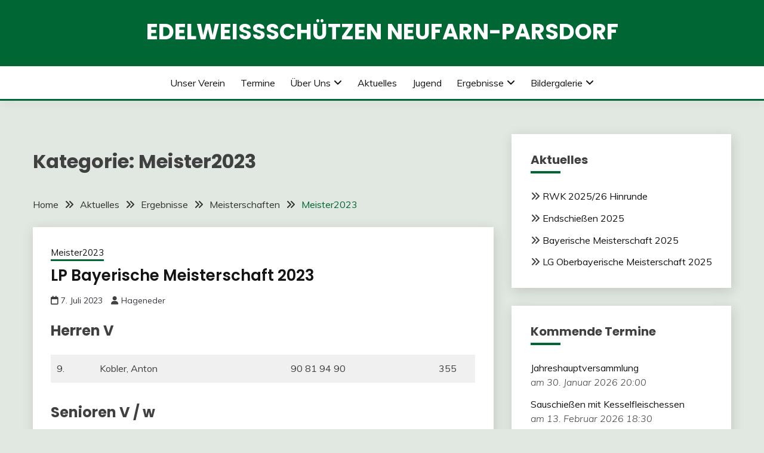

--- FILE ---
content_type: text/html; charset=UTF-8
request_url: https://www.edelweiss-schuetzen.de/category/erg/meister/meister2023/
body_size: 13823
content:
<!doctype html>
<html lang="de">
<head>
	<meta charset="UTF-8">
	<meta name="viewport" content="width=device-width, initial-scale=1">
	<link rel="profile" href="https://gmpg.org/xfn/11">

	<title>Meister2023 &#8211; Edelweißschützen Neufarn-Parsdorf</title>
<meta name='robots' content='max-image-preview:large' />
<link rel='dns-prefetch' href='//fonts.googleapis.com' />
<link rel="alternate" type="application/rss+xml" title="Edelweißschützen Neufarn-Parsdorf &raquo; Feed" href="https://www.edelweiss-schuetzen.de/feed/" />
<link rel="alternate" type="application/rss+xml" title="Edelweißschützen Neufarn-Parsdorf &raquo; Kommentar-Feed" href="https://www.edelweiss-schuetzen.de/comments/feed/" />
<link rel="alternate" type="application/rss+xml" title="Edelweißschützen Neufarn-Parsdorf &raquo; Meister2023 Kategorie-Feed" href="https://www.edelweiss-schuetzen.de/category/erg/meister/meister2023/feed/" />
<style id='wp-img-auto-sizes-contain-inline-css'>
img:is([sizes=auto i],[sizes^="auto," i]){contain-intrinsic-size:3000px 1500px}
/*# sourceURL=wp-img-auto-sizes-contain-inline-css */
</style>
<link rel='stylesheet' id='eo-leaflet.js-css' href='https://www.edelweiss-schuetzen.de/WordPress_01/wp-content/plugins/event-organiser/lib/leaflet/leaflet.min.css?ver=1.4.0' media='all' />
<style id='eo-leaflet.js-inline-css'>
.leaflet-popup-close-button{box-shadow:none!important;}
/*# sourceURL=eo-leaflet.js-inline-css */
</style>
<style id='wp-emoji-styles-inline-css'>

	img.wp-smiley, img.emoji {
		display: inline !important;
		border: none !important;
		box-shadow: none !important;
		height: 1em !important;
		width: 1em !important;
		margin: 0 0.07em !important;
		vertical-align: -0.1em !important;
		background: none !important;
		padding: 0 !important;
	}
/*# sourceURL=wp-emoji-styles-inline-css */
</style>
<style id='wp-block-library-inline-css'>
:root{--wp-block-synced-color:#7a00df;--wp-block-synced-color--rgb:122,0,223;--wp-bound-block-color:var(--wp-block-synced-color);--wp-editor-canvas-background:#ddd;--wp-admin-theme-color:#007cba;--wp-admin-theme-color--rgb:0,124,186;--wp-admin-theme-color-darker-10:#006ba1;--wp-admin-theme-color-darker-10--rgb:0,107,160.5;--wp-admin-theme-color-darker-20:#005a87;--wp-admin-theme-color-darker-20--rgb:0,90,135;--wp-admin-border-width-focus:2px}@media (min-resolution:192dpi){:root{--wp-admin-border-width-focus:1.5px}}.wp-element-button{cursor:pointer}:root .has-very-light-gray-background-color{background-color:#eee}:root .has-very-dark-gray-background-color{background-color:#313131}:root .has-very-light-gray-color{color:#eee}:root .has-very-dark-gray-color{color:#313131}:root .has-vivid-green-cyan-to-vivid-cyan-blue-gradient-background{background:linear-gradient(135deg,#00d084,#0693e3)}:root .has-purple-crush-gradient-background{background:linear-gradient(135deg,#34e2e4,#4721fb 50%,#ab1dfe)}:root .has-hazy-dawn-gradient-background{background:linear-gradient(135deg,#faaca8,#dad0ec)}:root .has-subdued-olive-gradient-background{background:linear-gradient(135deg,#fafae1,#67a671)}:root .has-atomic-cream-gradient-background{background:linear-gradient(135deg,#fdd79a,#004a59)}:root .has-nightshade-gradient-background{background:linear-gradient(135deg,#330968,#31cdcf)}:root .has-midnight-gradient-background{background:linear-gradient(135deg,#020381,#2874fc)}:root{--wp--preset--font-size--normal:16px;--wp--preset--font-size--huge:42px}.has-regular-font-size{font-size:1em}.has-larger-font-size{font-size:2.625em}.has-normal-font-size{font-size:var(--wp--preset--font-size--normal)}.has-huge-font-size{font-size:var(--wp--preset--font-size--huge)}.has-text-align-center{text-align:center}.has-text-align-left{text-align:left}.has-text-align-right{text-align:right}.has-fit-text{white-space:nowrap!important}#end-resizable-editor-section{display:none}.aligncenter{clear:both}.items-justified-left{justify-content:flex-start}.items-justified-center{justify-content:center}.items-justified-right{justify-content:flex-end}.items-justified-space-between{justify-content:space-between}.screen-reader-text{border:0;clip-path:inset(50%);height:1px;margin:-1px;overflow:hidden;padding:0;position:absolute;width:1px;word-wrap:normal!important}.screen-reader-text:focus{background-color:#ddd;clip-path:none;color:#444;display:block;font-size:1em;height:auto;left:5px;line-height:normal;padding:15px 23px 14px;text-decoration:none;top:5px;width:auto;z-index:100000}html :where(.has-border-color){border-style:solid}html :where([style*=border-top-color]){border-top-style:solid}html :where([style*=border-right-color]){border-right-style:solid}html :where([style*=border-bottom-color]){border-bottom-style:solid}html :where([style*=border-left-color]){border-left-style:solid}html :where([style*=border-width]){border-style:solid}html :where([style*=border-top-width]){border-top-style:solid}html :where([style*=border-right-width]){border-right-style:solid}html :where([style*=border-bottom-width]){border-bottom-style:solid}html :where([style*=border-left-width]){border-left-style:solid}html :where(img[class*=wp-image-]){height:auto;max-width:100%}:where(figure){margin:0 0 1em}html :where(.is-position-sticky){--wp-admin--admin-bar--position-offset:var(--wp-admin--admin-bar--height,0px)}@media screen and (max-width:600px){html :where(.is-position-sticky){--wp-admin--admin-bar--position-offset:0px}}

/*# sourceURL=wp-block-library-inline-css */
</style><style id='wp-block-heading-inline-css'>
h1:where(.wp-block-heading).has-background,h2:where(.wp-block-heading).has-background,h3:where(.wp-block-heading).has-background,h4:where(.wp-block-heading).has-background,h5:where(.wp-block-heading).has-background,h6:where(.wp-block-heading).has-background{padding:1.25em 2.375em}h1.has-text-align-left[style*=writing-mode]:where([style*=vertical-lr]),h1.has-text-align-right[style*=writing-mode]:where([style*=vertical-rl]),h2.has-text-align-left[style*=writing-mode]:where([style*=vertical-lr]),h2.has-text-align-right[style*=writing-mode]:where([style*=vertical-rl]),h3.has-text-align-left[style*=writing-mode]:where([style*=vertical-lr]),h3.has-text-align-right[style*=writing-mode]:where([style*=vertical-rl]),h4.has-text-align-left[style*=writing-mode]:where([style*=vertical-lr]),h4.has-text-align-right[style*=writing-mode]:where([style*=vertical-rl]),h5.has-text-align-left[style*=writing-mode]:where([style*=vertical-lr]),h5.has-text-align-right[style*=writing-mode]:where([style*=vertical-rl]),h6.has-text-align-left[style*=writing-mode]:where([style*=vertical-lr]),h6.has-text-align-right[style*=writing-mode]:where([style*=vertical-rl]){rotate:180deg}
/*# sourceURL=https://www.edelweiss-schuetzen.de/WordPress_01/wp-includes/blocks/heading/style.min.css */
</style>
<style id='wp-block-paragraph-inline-css'>
.is-small-text{font-size:.875em}.is-regular-text{font-size:1em}.is-large-text{font-size:2.25em}.is-larger-text{font-size:3em}.has-drop-cap:not(:focus):first-letter{float:left;font-size:8.4em;font-style:normal;font-weight:100;line-height:.68;margin:.05em .1em 0 0;text-transform:uppercase}body.rtl .has-drop-cap:not(:focus):first-letter{float:none;margin-left:.1em}p.has-drop-cap.has-background{overflow:hidden}:root :where(p.has-background){padding:1.25em 2.375em}:where(p.has-text-color:not(.has-link-color)) a{color:inherit}p.has-text-align-left[style*="writing-mode:vertical-lr"],p.has-text-align-right[style*="writing-mode:vertical-rl"]{rotate:180deg}
/*# sourceURL=https://www.edelweiss-schuetzen.de/WordPress_01/wp-includes/blocks/paragraph/style.min.css */
</style>
<style id='wp-block-table-inline-css'>
.wp-block-table{overflow-x:auto}.wp-block-table table{border-collapse:collapse;width:100%}.wp-block-table thead{border-bottom:3px solid}.wp-block-table tfoot{border-top:3px solid}.wp-block-table td,.wp-block-table th{border:1px solid;padding:.5em}.wp-block-table .has-fixed-layout{table-layout:fixed;width:100%}.wp-block-table .has-fixed-layout td,.wp-block-table .has-fixed-layout th{word-break:break-word}.wp-block-table.aligncenter,.wp-block-table.alignleft,.wp-block-table.alignright{display:table;width:auto}.wp-block-table.aligncenter td,.wp-block-table.aligncenter th,.wp-block-table.alignleft td,.wp-block-table.alignleft th,.wp-block-table.alignright td,.wp-block-table.alignright th{word-break:break-word}.wp-block-table .has-subtle-light-gray-background-color{background-color:#f3f4f5}.wp-block-table .has-subtle-pale-green-background-color{background-color:#e9fbe5}.wp-block-table .has-subtle-pale-blue-background-color{background-color:#e7f5fe}.wp-block-table .has-subtle-pale-pink-background-color{background-color:#fcf0ef}.wp-block-table.is-style-stripes{background-color:initial;border-collapse:inherit;border-spacing:0}.wp-block-table.is-style-stripes tbody tr:nth-child(odd){background-color:#f0f0f0}.wp-block-table.is-style-stripes.has-subtle-light-gray-background-color tbody tr:nth-child(odd){background-color:#f3f4f5}.wp-block-table.is-style-stripes.has-subtle-pale-green-background-color tbody tr:nth-child(odd){background-color:#e9fbe5}.wp-block-table.is-style-stripes.has-subtle-pale-blue-background-color tbody tr:nth-child(odd){background-color:#e7f5fe}.wp-block-table.is-style-stripes.has-subtle-pale-pink-background-color tbody tr:nth-child(odd){background-color:#fcf0ef}.wp-block-table.is-style-stripes td,.wp-block-table.is-style-stripes th{border-color:#0000}.wp-block-table.is-style-stripes{border-bottom:1px solid #f0f0f0}.wp-block-table .has-border-color td,.wp-block-table .has-border-color th,.wp-block-table .has-border-color tr,.wp-block-table .has-border-color>*{border-color:inherit}.wp-block-table table[style*=border-top-color] tr:first-child,.wp-block-table table[style*=border-top-color] tr:first-child td,.wp-block-table table[style*=border-top-color] tr:first-child th,.wp-block-table table[style*=border-top-color]>*,.wp-block-table table[style*=border-top-color]>* td,.wp-block-table table[style*=border-top-color]>* th{border-top-color:inherit}.wp-block-table table[style*=border-top-color] tr:not(:first-child){border-top-color:initial}.wp-block-table table[style*=border-right-color] td:last-child,.wp-block-table table[style*=border-right-color] th,.wp-block-table table[style*=border-right-color] tr,.wp-block-table table[style*=border-right-color]>*{border-right-color:inherit}.wp-block-table table[style*=border-bottom-color] tr:last-child,.wp-block-table table[style*=border-bottom-color] tr:last-child td,.wp-block-table table[style*=border-bottom-color] tr:last-child th,.wp-block-table table[style*=border-bottom-color]>*,.wp-block-table table[style*=border-bottom-color]>* td,.wp-block-table table[style*=border-bottom-color]>* th{border-bottom-color:inherit}.wp-block-table table[style*=border-bottom-color] tr:not(:last-child){border-bottom-color:initial}.wp-block-table table[style*=border-left-color] td:first-child,.wp-block-table table[style*=border-left-color] th,.wp-block-table table[style*=border-left-color] tr,.wp-block-table table[style*=border-left-color]>*{border-left-color:inherit}.wp-block-table table[style*=border-style] td,.wp-block-table table[style*=border-style] th,.wp-block-table table[style*=border-style] tr,.wp-block-table table[style*=border-style]>*{border-style:inherit}.wp-block-table table[style*=border-width] td,.wp-block-table table[style*=border-width] th,.wp-block-table table[style*=border-width] tr,.wp-block-table table[style*=border-width]>*{border-style:inherit;border-width:inherit}
/*# sourceURL=https://www.edelweiss-schuetzen.de/WordPress_01/wp-includes/blocks/table/style.min.css */
</style>
<style id='wp-block-table-theme-inline-css'>
.wp-block-table{margin:0 0 1em}.wp-block-table td,.wp-block-table th{word-break:normal}.wp-block-table :where(figcaption){color:#555;font-size:13px;text-align:center}.is-dark-theme .wp-block-table :where(figcaption){color:#ffffffa6}
/*# sourceURL=https://www.edelweiss-schuetzen.de/WordPress_01/wp-includes/blocks/table/theme.min.css */
</style>
<style id='global-styles-inline-css'>
:root{--wp--preset--aspect-ratio--square: 1;--wp--preset--aspect-ratio--4-3: 4/3;--wp--preset--aspect-ratio--3-4: 3/4;--wp--preset--aspect-ratio--3-2: 3/2;--wp--preset--aspect-ratio--2-3: 2/3;--wp--preset--aspect-ratio--16-9: 16/9;--wp--preset--aspect-ratio--9-16: 9/16;--wp--preset--color--black: #000000;--wp--preset--color--cyan-bluish-gray: #abb8c3;--wp--preset--color--white: #ffffff;--wp--preset--color--pale-pink: #f78da7;--wp--preset--color--vivid-red: #cf2e2e;--wp--preset--color--luminous-vivid-orange: #ff6900;--wp--preset--color--luminous-vivid-amber: #fcb900;--wp--preset--color--light-green-cyan: #7bdcb5;--wp--preset--color--vivid-green-cyan: #00d084;--wp--preset--color--pale-cyan-blue: #8ed1fc;--wp--preset--color--vivid-cyan-blue: #0693e3;--wp--preset--color--vivid-purple: #9b51e0;--wp--preset--gradient--vivid-cyan-blue-to-vivid-purple: linear-gradient(135deg,rgb(6,147,227) 0%,rgb(155,81,224) 100%);--wp--preset--gradient--light-green-cyan-to-vivid-green-cyan: linear-gradient(135deg,rgb(122,220,180) 0%,rgb(0,208,130) 100%);--wp--preset--gradient--luminous-vivid-amber-to-luminous-vivid-orange: linear-gradient(135deg,rgb(252,185,0) 0%,rgb(255,105,0) 100%);--wp--preset--gradient--luminous-vivid-orange-to-vivid-red: linear-gradient(135deg,rgb(255,105,0) 0%,rgb(207,46,46) 100%);--wp--preset--gradient--very-light-gray-to-cyan-bluish-gray: linear-gradient(135deg,rgb(238,238,238) 0%,rgb(169,184,195) 100%);--wp--preset--gradient--cool-to-warm-spectrum: linear-gradient(135deg,rgb(74,234,220) 0%,rgb(151,120,209) 20%,rgb(207,42,186) 40%,rgb(238,44,130) 60%,rgb(251,105,98) 80%,rgb(254,248,76) 100%);--wp--preset--gradient--blush-light-purple: linear-gradient(135deg,rgb(255,206,236) 0%,rgb(152,150,240) 100%);--wp--preset--gradient--blush-bordeaux: linear-gradient(135deg,rgb(254,205,165) 0%,rgb(254,45,45) 50%,rgb(107,0,62) 100%);--wp--preset--gradient--luminous-dusk: linear-gradient(135deg,rgb(255,203,112) 0%,rgb(199,81,192) 50%,rgb(65,88,208) 100%);--wp--preset--gradient--pale-ocean: linear-gradient(135deg,rgb(255,245,203) 0%,rgb(182,227,212) 50%,rgb(51,167,181) 100%);--wp--preset--gradient--electric-grass: linear-gradient(135deg,rgb(202,248,128) 0%,rgb(113,206,126) 100%);--wp--preset--gradient--midnight: linear-gradient(135deg,rgb(2,3,129) 0%,rgb(40,116,252) 100%);--wp--preset--font-size--small: 16px;--wp--preset--font-size--medium: 20px;--wp--preset--font-size--large: 25px;--wp--preset--font-size--x-large: 42px;--wp--preset--font-size--larger: 35px;--wp--preset--spacing--20: 0.44rem;--wp--preset--spacing--30: 0.67rem;--wp--preset--spacing--40: 1rem;--wp--preset--spacing--50: 1.5rem;--wp--preset--spacing--60: 2.25rem;--wp--preset--spacing--70: 3.38rem;--wp--preset--spacing--80: 5.06rem;--wp--preset--shadow--natural: 6px 6px 9px rgba(0, 0, 0, 0.2);--wp--preset--shadow--deep: 12px 12px 50px rgba(0, 0, 0, 0.4);--wp--preset--shadow--sharp: 6px 6px 0px rgba(0, 0, 0, 0.2);--wp--preset--shadow--outlined: 6px 6px 0px -3px rgb(255, 255, 255), 6px 6px rgb(0, 0, 0);--wp--preset--shadow--crisp: 6px 6px 0px rgb(0, 0, 0);}:where(.is-layout-flex){gap: 0.5em;}:where(.is-layout-grid){gap: 0.5em;}body .is-layout-flex{display: flex;}.is-layout-flex{flex-wrap: wrap;align-items: center;}.is-layout-flex > :is(*, div){margin: 0;}body .is-layout-grid{display: grid;}.is-layout-grid > :is(*, div){margin: 0;}:where(.wp-block-columns.is-layout-flex){gap: 2em;}:where(.wp-block-columns.is-layout-grid){gap: 2em;}:where(.wp-block-post-template.is-layout-flex){gap: 1.25em;}:where(.wp-block-post-template.is-layout-grid){gap: 1.25em;}.has-black-color{color: var(--wp--preset--color--black) !important;}.has-cyan-bluish-gray-color{color: var(--wp--preset--color--cyan-bluish-gray) !important;}.has-white-color{color: var(--wp--preset--color--white) !important;}.has-pale-pink-color{color: var(--wp--preset--color--pale-pink) !important;}.has-vivid-red-color{color: var(--wp--preset--color--vivid-red) !important;}.has-luminous-vivid-orange-color{color: var(--wp--preset--color--luminous-vivid-orange) !important;}.has-luminous-vivid-amber-color{color: var(--wp--preset--color--luminous-vivid-amber) !important;}.has-light-green-cyan-color{color: var(--wp--preset--color--light-green-cyan) !important;}.has-vivid-green-cyan-color{color: var(--wp--preset--color--vivid-green-cyan) !important;}.has-pale-cyan-blue-color{color: var(--wp--preset--color--pale-cyan-blue) !important;}.has-vivid-cyan-blue-color{color: var(--wp--preset--color--vivid-cyan-blue) !important;}.has-vivid-purple-color{color: var(--wp--preset--color--vivid-purple) !important;}.has-black-background-color{background-color: var(--wp--preset--color--black) !important;}.has-cyan-bluish-gray-background-color{background-color: var(--wp--preset--color--cyan-bluish-gray) !important;}.has-white-background-color{background-color: var(--wp--preset--color--white) !important;}.has-pale-pink-background-color{background-color: var(--wp--preset--color--pale-pink) !important;}.has-vivid-red-background-color{background-color: var(--wp--preset--color--vivid-red) !important;}.has-luminous-vivid-orange-background-color{background-color: var(--wp--preset--color--luminous-vivid-orange) !important;}.has-luminous-vivid-amber-background-color{background-color: var(--wp--preset--color--luminous-vivid-amber) !important;}.has-light-green-cyan-background-color{background-color: var(--wp--preset--color--light-green-cyan) !important;}.has-vivid-green-cyan-background-color{background-color: var(--wp--preset--color--vivid-green-cyan) !important;}.has-pale-cyan-blue-background-color{background-color: var(--wp--preset--color--pale-cyan-blue) !important;}.has-vivid-cyan-blue-background-color{background-color: var(--wp--preset--color--vivid-cyan-blue) !important;}.has-vivid-purple-background-color{background-color: var(--wp--preset--color--vivid-purple) !important;}.has-black-border-color{border-color: var(--wp--preset--color--black) !important;}.has-cyan-bluish-gray-border-color{border-color: var(--wp--preset--color--cyan-bluish-gray) !important;}.has-white-border-color{border-color: var(--wp--preset--color--white) !important;}.has-pale-pink-border-color{border-color: var(--wp--preset--color--pale-pink) !important;}.has-vivid-red-border-color{border-color: var(--wp--preset--color--vivid-red) !important;}.has-luminous-vivid-orange-border-color{border-color: var(--wp--preset--color--luminous-vivid-orange) !important;}.has-luminous-vivid-amber-border-color{border-color: var(--wp--preset--color--luminous-vivid-amber) !important;}.has-light-green-cyan-border-color{border-color: var(--wp--preset--color--light-green-cyan) !important;}.has-vivid-green-cyan-border-color{border-color: var(--wp--preset--color--vivid-green-cyan) !important;}.has-pale-cyan-blue-border-color{border-color: var(--wp--preset--color--pale-cyan-blue) !important;}.has-vivid-cyan-blue-border-color{border-color: var(--wp--preset--color--vivid-cyan-blue) !important;}.has-vivid-purple-border-color{border-color: var(--wp--preset--color--vivid-purple) !important;}.has-vivid-cyan-blue-to-vivid-purple-gradient-background{background: var(--wp--preset--gradient--vivid-cyan-blue-to-vivid-purple) !important;}.has-light-green-cyan-to-vivid-green-cyan-gradient-background{background: var(--wp--preset--gradient--light-green-cyan-to-vivid-green-cyan) !important;}.has-luminous-vivid-amber-to-luminous-vivid-orange-gradient-background{background: var(--wp--preset--gradient--luminous-vivid-amber-to-luminous-vivid-orange) !important;}.has-luminous-vivid-orange-to-vivid-red-gradient-background{background: var(--wp--preset--gradient--luminous-vivid-orange-to-vivid-red) !important;}.has-very-light-gray-to-cyan-bluish-gray-gradient-background{background: var(--wp--preset--gradient--very-light-gray-to-cyan-bluish-gray) !important;}.has-cool-to-warm-spectrum-gradient-background{background: var(--wp--preset--gradient--cool-to-warm-spectrum) !important;}.has-blush-light-purple-gradient-background{background: var(--wp--preset--gradient--blush-light-purple) !important;}.has-blush-bordeaux-gradient-background{background: var(--wp--preset--gradient--blush-bordeaux) !important;}.has-luminous-dusk-gradient-background{background: var(--wp--preset--gradient--luminous-dusk) !important;}.has-pale-ocean-gradient-background{background: var(--wp--preset--gradient--pale-ocean) !important;}.has-electric-grass-gradient-background{background: var(--wp--preset--gradient--electric-grass) !important;}.has-midnight-gradient-background{background: var(--wp--preset--gradient--midnight) !important;}.has-small-font-size{font-size: var(--wp--preset--font-size--small) !important;}.has-medium-font-size{font-size: var(--wp--preset--font-size--medium) !important;}.has-large-font-size{font-size: var(--wp--preset--font-size--large) !important;}.has-x-large-font-size{font-size: var(--wp--preset--font-size--x-large) !important;}
/*# sourceURL=global-styles-inline-css */
</style>

<style id='classic-theme-styles-inline-css'>
/*! This file is auto-generated */
.wp-block-button__link{color:#fff;background-color:#32373c;border-radius:9999px;box-shadow:none;text-decoration:none;padding:calc(.667em + 2px) calc(1.333em + 2px);font-size:1.125em}.wp-block-file__button{background:#32373c;color:#fff;text-decoration:none}
/*# sourceURL=/wp-includes/css/classic-themes.min.css */
</style>
<link rel='stylesheet' id='osm-map-css-css' href='https://www.edelweiss-schuetzen.de/WordPress_01/wp-content/plugins/osm/css/osm_map.css?ver=6.9' media='all' />
<link rel='stylesheet' id='osm-ol3-css-css' href='https://www.edelweiss-schuetzen.de/WordPress_01/wp-content/plugins/osm/js/OL/7.1.0/ol.css?ver=6.9' media='all' />
<link rel='stylesheet' id='osm-ol3-ext-css-css' href='https://www.edelweiss-schuetzen.de/WordPress_01/wp-content/plugins/osm/css/osm_map_v3.css?ver=6.9' media='all' />
<link rel='stylesheet' id='wpmt-css-frontend-css' href='https://www.edelweiss-schuetzen.de/WordPress_01/wp-content/plugins/wp-mailto-links/core/includes/assets/css/style.css?ver=230922-225610' media='all' />
<link rel='stylesheet' id='dashicons-css' href='https://www.edelweiss-schuetzen.de/WordPress_01/wp-includes/css/dashicons.min.css?ver=6.9' media='all' />
<link rel='stylesheet' id='Muli:400,300italic,300-css' href='//fonts.googleapis.com/css?family=Muli%3A400%2C300italic%2C300&#038;ver=6.9' media='all' />
<link rel='stylesheet' id='Poppins:400,500,600,700-css' href='//fonts.googleapis.com/css?family=Poppins%3A400%2C500%2C600%2C700&#038;ver=6.9' media='all' />
<link rel='stylesheet' id='font-awesome-6-css' href='https://www.edelweiss-schuetzen.de/WordPress_01/wp-content/themes/fairy/candidthemes/assets/framework/font-awesome-6/css/all.min.css?ver=1.4.2' media='all' />
<link rel='stylesheet' id='slick-css' href='https://www.edelweiss-schuetzen.de/WordPress_01/wp-content/themes/fairy/candidthemes/assets/framework/slick/slick.css?ver=1.4.2' media='all' />
<link rel='stylesheet' id='slick-theme-css' href='https://www.edelweiss-schuetzen.de/WordPress_01/wp-content/themes/fairy/candidthemes/assets/framework/slick/slick-theme.css?ver=1.4.2' media='all' />
<link rel='stylesheet' id='fairy-style-css' href='https://www.edelweiss-schuetzen.de/WordPress_01/wp-content/themes/fairy/style.css?ver=1.4.2' media='all' />
<style id='fairy-style-inline-css'>
.primary-color, p a, h1 a, h2 a, h3 a, h4 a, h5 a, .author-title a, figure a, table a, span a, strong a, li a, h1 a, .btn-primary-border, .main-navigation #primary-menu > li > a:hover, .widget-area .widget a:hover, .widget-area .widget a:focus, .card-bg-image .card_body a:hover, .main-navigation #primary-menu > li.focus > a, .card-blog-post .category-label-group a:hover, .card_title a:hover, .card-blog-post .entry-meta a:hover, .site-title a:visited, .post-navigation .nav-links > * a:hover, .post-navigation .nav-links > * a:focus, .wp-block-button.is-style-outline .wp-block-button__link, .error-404-title, .ct-dark-mode a:hover, .ct-dark-mode .widget ul li a:hover, .ct-dark-mode .widget-area .widget ul li a:hover, .ct-dark-mode .post-navigation .nav-links > * a, .ct-dark-mode .author-wrapper .author-title a, .ct-dark-mode .wp-calendar-nav a, .site-footer a:hover, .top-header-toggle-btn, .woocommerce ul.products li.product .woocommerce-loop-category__title:hover, .woocommerce ul.products li.product .woocommerce-loop-product__title:hover, .woocommerce ul.products li.product h3:hover, .entry-content dl a, .entry-content table a, .entry-content ul a, .breadcrumb-trail .trial-items a:hover, .breadcrumbs ul a:hover, .breadcrumb-trail .trial-items .trial-end a, .breadcrumbs ul li:last-child a, .comment-list .comment .comment-body a, .comment-list .comment .comment-body .comment-metadata a.comment-edit-link { color: #006633; }.primary-bg, .btn-primary, .main-navigation ul ul a, #secondary .widget .widget-title:after, .search-form .search-submit, .category-label-group a:after, .posts-navigation .nav-links a, .category-label-group.bg-label a, .wp-block-button__link, .wp-block-button.is-style-outline .wp-block-button__link:hover, button, input[type="button"], input[type="reset"], input[type="submit"], .pagination .page-numbers.current, .pagination .page-numbers:hover, table #today, .tagcloud .tag-cloud-link:hover, .footer-go-to-top, .woocommerce ul.products li.product .button,
.woocommerce #respond input#submit.alt, .woocommerce a.button.alt, .woocommerce button.button.alt, .woocommerce input.button.alt,
.woocommerce #respond input#submit.alt.disabled, .woocommerce #respond input#submit.alt.disabled:hover, .woocommerce #respond input#submit.alt:disabled, .woocommerce #respond input#submit.alt:disabled:hover, .woocommerce #respond input#submit.alt:disabled[disabled], .woocommerce #respond input#submit.alt:disabled[disabled]:hover, .woocommerce a.button.alt.disabled, .woocommerce a.button.alt.disabled:hover, .woocommerce a.button.alt:disabled, .woocommerce a.button.alt:disabled:hover, .woocommerce a.button.alt:disabled[disabled], .woocommerce a.button.alt:disabled[disabled]:hover, .woocommerce button.button.alt.disabled, .woocommerce button.button.alt.disabled:hover, .woocommerce button.button.alt:disabled, .woocommerce button.button.alt:disabled:hover, .woocommerce button.button.alt:disabled[disabled], .woocommerce button.button.alt:disabled[disabled]:hover, .woocommerce input.button.alt.disabled, .woocommerce input.button.alt.disabled:hover, .woocommerce input.button.alt:disabled, .woocommerce input.button.alt:disabled:hover, .woocommerce input.button.alt:disabled[disabled], .woocommerce input.button.alt:disabled[disabled]:hover, .woocommerce .widget_price_filter .ui-slider .ui-slider-range, .woocommerce .widget_price_filter .ui-slider .ui-slider-handle, .fairy-menu-social li a[href*="mailto:"], .ajax-pagination .show-more { background-color: #006633; }.primary-border, .btn-primary-border, .site-header-v2,.wp-block-button.is-style-outline .wp-block-button__link, .site-header-bottom, .ajax-pagination .show-more { border-color: #006633; }a:focus, button.slick-arrow:focus, input[type=text]:focus, input[type=email]:focus, input[type=password]:focus, input[type=search]:focus, input[type=file]:focus, input[type=number]:focus, input[type=datetime]:focus, input[type=url]:focus, select:focus, textarea:focus { outline-color: #006633; }.entry-content a { text-decoration-color: #006633; }.post-thumbnail a:focus img, .card_media a:focus img, article.sticky .card-blog-post { border-color: #006633; }.site-title, .site-title a, h1.site-title a, p.site-title a,  .site-title a:visited { color: #ffffff; }.site-description { color: #404040; }
                    .card-bg-image:after, .card-bg-image.card-promo .card_media a:after{
                    background-image: linear-gradient(45deg, rgba(209, 0, 20, 0.5), rgba(0, 0, 0, 0.5));
                    }
                    
                    .entry-content a{
                   text-decoration: underline;
                    }
                    body, button, input, select, optgroup, textarea { font-family: 'Muli'; }h1, h2, h3, h4, h5, h6, .entry-content h1 { font-family: 'Poppins'; }
/*# sourceURL=fairy-style-inline-css */
</style>
<script src="https://www.edelweiss-schuetzen.de/WordPress_01/wp-includes/js/jquery/jquery.min.js?ver=3.7.1" id="jquery-core-js"></script>
<script src="https://www.edelweiss-schuetzen.de/WordPress_01/wp-includes/js/jquery/jquery-migrate.min.js?ver=3.4.1" id="jquery-migrate-js"></script>
<script src="https://www.edelweiss-schuetzen.de/WordPress_01/wp-content/plugins/osm/js/OL/2.13.1/OpenLayers.js?ver=6.9" id="osm-ol-library-js"></script>
<script src="https://www.edelweiss-schuetzen.de/WordPress_01/wp-content/plugins/osm/js/OSM/openlayers/OpenStreetMap.js?ver=6.9" id="osm-osm-library-js"></script>
<script src="https://www.edelweiss-schuetzen.de/WordPress_01/wp-content/plugins/osm/js/OSeaM/harbours.js?ver=6.9" id="osm-harbours-library-js"></script>
<script src="https://www.edelweiss-schuetzen.de/WordPress_01/wp-content/plugins/osm/js/OSeaM/map_utils.js?ver=6.9" id="osm-map-utils-library-js"></script>
<script src="https://www.edelweiss-schuetzen.de/WordPress_01/wp-content/plugins/osm/js/OSeaM/utilities.js?ver=6.9" id="osm-utilities-library-js"></script>
<script src="https://www.edelweiss-schuetzen.de/WordPress_01/wp-content/plugins/osm/js/osm-plugin-lib.js?ver=6.9" id="OsmScript-js"></script>
<script src="https://www.edelweiss-schuetzen.de/WordPress_01/wp-content/plugins/osm/js/polyfill/v2/polyfill.min.js?features=requestAnimationFrame%2CElement.prototype.classList%2CURL&amp;ver=6.9" id="osm-polyfill-js"></script>
<script src="https://www.edelweiss-schuetzen.de/WordPress_01/wp-content/plugins/osm/js/OL/7.1.0/ol.js?ver=6.9" id="osm-ol3-library-js"></script>
<script src="https://www.edelweiss-schuetzen.de/WordPress_01/wp-content/plugins/osm/js/osm-v3-plugin-lib.js?ver=6.9" id="osm-ol3-ext-library-js"></script>
<script src="https://www.edelweiss-schuetzen.de/WordPress_01/wp-content/plugins/osm/js/osm-metabox-events.js?ver=6.9" id="osm-ol3-metabox-events-js"></script>
<script src="https://www.edelweiss-schuetzen.de/WordPress_01/wp-content/plugins/osm/js/osm-startup-lib.js?ver=6.9" id="osm-map-startup-js"></script>
<script src="https://www.edelweiss-schuetzen.de/WordPress_01/wp-content/plugins/wp-mailto-links/core/includes/assets/js/custom.js?ver=230922-225610" id="wpmt-js-frontend-js"></script>
<link rel="https://api.w.org/" href="https://www.edelweiss-schuetzen.de/wp-json/" /><link rel="alternate" title="JSON" type="application/json" href="https://www.edelweiss-schuetzen.de/wp-json/wp/v2/categories/97" /><link rel="EditURI" type="application/rsd+xml" title="RSD" href="https://www.edelweiss-schuetzen.de/WordPress_01/xmlrpc.php?rsd" />
<meta name="generator" content="WordPress 6.9" />
<script type="text/javascript"> 

/**  all layers have to be in this global array - in further process each map will have something like vectorM[map_ol3js_n][layer_n] */
var vectorM = [[]];


/** put translations from PHP/mo to JavaScript */
var translations = [];

/** global GET-Parameters */
var HTTP_GET_VARS = [];

</script><!-- OSM plugin V6.1.9: did not add geo meta tags. --> 
		<style type="text/css">
					.site-title a, .site-title {
				color: #ffffff;
			}
				</style>
		<style id="custom-background-css">
body.custom-background { background-color: #e1e8e1; }
</style>
	<link rel="icon" href="https://www.edelweiss-schuetzen.de/WordPress_01/wp-content/uploads/2015/11/transparentlogo-150x150.png" sizes="32x32" />
<link rel="icon" href="https://www.edelweiss-schuetzen.de/WordPress_01/wp-content/uploads/2015/11/transparentlogo.png" sizes="192x192" />
<link rel="apple-touch-icon" href="https://www.edelweiss-schuetzen.de/WordPress_01/wp-content/uploads/2015/11/transparentlogo.png" />
<meta name="msapplication-TileImage" content="https://www.edelweiss-schuetzen.de/WordPress_01/wp-content/uploads/2015/11/transparentlogo.png" />
		<style id="wp-custom-css">
			p.site-title a {
	overflow-wrap: break-word;
}


.meister-result td:nth-child(1) {
	width: 10%;
}
.meister-result td:nth-child(2) {
	width: 45%;
}
.meister-result td:nth-child(3) {
	width: 35%;
}
.meister-result td:nth-child(4) {
	width: 10%;
}
		</style>
		</head>

<body class="archive category category-meister2023 category-97 custom-background wp-embed-responsive wp-theme-fairy hfeed ct-sticky-sidebar fairy-fontawesome-version-6">
<div id="page" class="site">
        <a class="skip-link screen-reader-text" href="#content">Skip to content</a>
            <header id="masthead" class="site-header text-center site-header-v2">
            
        <div id="site-nav-wrap">
            <section id="site-navigation" class="site-header-top header-main-bar"  style="background-image: url(https://www.edelweiss-schuetzen.de/WordPress_01/wp-content/uploads/2021/01/gruen.png);" >
                <div class="container">
                    <div class="row">
                        <div class="col-1-1">
                                    <div class="site-branding">
                            <p class="site-title"><a href="https://www.edelweiss-schuetzen.de/" rel="home">Edelweißschützen Neufarn-Parsdorf</a></p>
                    </div><!-- .site-branding -->

        <button id="menu-toggle-button" class="menu-toggle" aria-controls="primary-menu" aria-expanded="false">
            <span class="line"></span>
            <span class="line"></span>
            <span class="line"></span>
        </button>
                            </div>

                    </div>
                </div>
            </section>

            <section class="site-header-bottom ">
                <div class="container">
                            <nav class="main-navigation">
            <ul id="primary-menu" class="nav navbar-nav nav-menu justify-content-center">
                <li id="menu-item-18" class="menu-item menu-item-type-post_type menu-item-object-page menu-item-home menu-item-18"><a href="https://www.edelweiss-schuetzen.de/">Unser Verein</a></li>
<li id="menu-item-62" class="menu-item menu-item-type-post_type menu-item-object-page menu-item-62"><a href="https://www.edelweiss-schuetzen.de/termine/">Termine</a></li>
<li id="menu-item-47" class="menu-item menu-item-type-post_type menu-item-object-page menu-item-has-children menu-item-47"><a href="https://www.edelweiss-schuetzen.de/ueber-uns/">Über uns</a>
<ul class="sub-menu">
	<li id="menu-item-48" class="menu-item menu-item-type-post_type menu-item-object-page menu-item-48"><a href="https://www.edelweiss-schuetzen.de/ueber-uns/">Die Vorstandschaft</a></li>
	<li id="menu-item-54" class="menu-item menu-item-type-post_type menu-item-object-page menu-item-54"><a href="https://www.edelweiss-schuetzen.de/ueber-uns/schuetzenkoenige/">Schützenkönige</a></li>
	<li id="menu-item-53" class="menu-item menu-item-type-post_type menu-item-object-page menu-item-53"><a href="https://www.edelweiss-schuetzen.de/ueber-uns/die-vereinssatzung/">Satzung</a></li>
	<li id="menu-item-57" class="menu-item menu-item-type-post_type menu-item-object-page menu-item-57"><a href="https://www.edelweiss-schuetzen.de/ueber-uns/die-jahresbeitraege/">Beiträge</a></li>
</ul>
</li>
<li id="menu-item-33" class="menu-item menu-item-type-post_type menu-item-object-page current_page_parent menu-item-33"><a href="https://www.edelweiss-schuetzen.de/aktuelles/">Aktuelles</a></li>
<li id="menu-item-132" class="menu-item menu-item-type-post_type menu-item-object-page menu-item-132"><a href="https://www.edelweiss-schuetzen.de/jugend/">Jugend</a></li>
<li id="menu-item-111" class="menu-item menu-item-type-post_type menu-item-object-page current-menu-ancestor current_page_ancestor menu-item-has-children menu-item-111"><a href="https://www.edelweiss-schuetzen.de/rundenwettkampf/">Ergebnisse</a>
<ul class="sub-menu">
	<li id="menu-item-710" class="menu-item menu-item-type-taxonomy menu-item-object-category menu-item-710"><a href="https://www.edelweiss-schuetzen.de/category/erg/end/">Endschießen</a></li>
	<li id="menu-item-852" class="menu-item menu-item-type-taxonomy menu-item-object-category current-category-ancestor current-menu-ancestor current-menu-parent current-category-parent menu-item-has-children menu-item-852"><a href="https://www.edelweiss-schuetzen.de/category/erg/meister/">Meisterschaften</a>
	<ul class="sub-menu">
		<li id="menu-item-2547" class="menu-item menu-item-type-taxonomy menu-item-object-category menu-item-2547"><a href="https://www.edelweiss-schuetzen.de/category/erg/meister/meister2025/">2025</a></li>
		<li id="menu-item-2407" class="menu-item menu-item-type-taxonomy menu-item-object-category menu-item-2407"><a href="https://www.edelweiss-schuetzen.de/category/erg/meister/meister2024/">2024</a></li>
		<li id="menu-item-2328" class="menu-item menu-item-type-taxonomy menu-item-object-category current-menu-item menu-item-2328"><a href="https://www.edelweiss-schuetzen.de/category/erg/meister/meister2023/" aria-current="page">2023</a></li>
		<li id="menu-item-2122" class="menu-item menu-item-type-taxonomy menu-item-object-category menu-item-2122"><a href="https://www.edelweiss-schuetzen.de/category/erg/meister/meister2022/">2022</a></li>
		<li id="menu-item-2123" class="menu-item menu-item-type-taxonomy menu-item-object-category menu-item-2123"><a href="https://www.edelweiss-schuetzen.de/category/erg/meister/meister2021/">2021</a></li>
		<li id="menu-item-1747" class="menu-item menu-item-type-taxonomy menu-item-object-category menu-item-1747"><a href="https://www.edelweiss-schuetzen.de/category/erg/meister/20/">2020</a></li>
		<li id="menu-item-1748" class="menu-item menu-item-type-taxonomy menu-item-object-category menu-item-has-children menu-item-1748"><a href="https://www.edelweiss-schuetzen.de/category/erg/meister/19/">2011 &#8211; 2019</a>
		<ul class="sub-menu">
			<li id="menu-item-1580" class="menu-item menu-item-type-taxonomy menu-item-object-category menu-item-1580"><a href="https://www.edelweiss-schuetzen.de/category/erg/meister/19/">2019</a></li>
			<li id="menu-item-1322" class="menu-item menu-item-type-taxonomy menu-item-object-category menu-item-1322"><a href="https://www.edelweiss-schuetzen.de/category/erg/meister/18/">2018</a></li>
			<li id="menu-item-1071" class="menu-item menu-item-type-taxonomy menu-item-object-category menu-item-1071"><a href="https://www.edelweiss-schuetzen.de/category/erg/meister/17/">2017</a></li>
			<li id="menu-item-795" class="menu-item menu-item-type-taxonomy menu-item-object-category menu-item-795"><a href="https://www.edelweiss-schuetzen.de/category/erg/meister/16/">2016</a></li>
			<li id="menu-item-758" class="menu-item menu-item-type-taxonomy menu-item-object-category menu-item-758"><a href="https://www.edelweiss-schuetzen.de/category/erg/meister/15/">2015</a></li>
			<li id="menu-item-757" class="menu-item menu-item-type-taxonomy menu-item-object-category menu-item-757"><a href="https://www.edelweiss-schuetzen.de/category/erg/meister/14/">2014</a></li>
			<li id="menu-item-739" class="menu-item menu-item-type-taxonomy menu-item-object-category menu-item-739"><a href="https://www.edelweiss-schuetzen.de/category/erg/meister/13/">2013</a></li>
			<li id="menu-item-731" class="menu-item menu-item-type-taxonomy menu-item-object-category menu-item-731"><a href="https://www.edelweiss-schuetzen.de/category/erg/meister/12/">2012</a></li>
			<li id="menu-item-730" class="menu-item menu-item-type-taxonomy menu-item-object-category menu-item-730"><a href="https://www.edelweiss-schuetzen.de/category/erg/meister/11/">2011</a></li>
		</ul>
</li>
	</ul>
</li>
	<li id="menu-item-112" class="menu-item menu-item-type-post_type menu-item-object-page menu-item-112"><a href="https://www.edelweiss-schuetzen.de/rundenwettkampf/">Rundenwettkampf</a></li>
</ul>
</li>
<li id="menu-item-894" class="menu-item menu-item-type-post_type menu-item-object-page menu-item-has-children menu-item-894"><a href="https://www.edelweiss-schuetzen.de/bildergalerie/2010-2020/">Bildergalerie</a>
<ul class="sub-menu">
	<li id="menu-item-2264" class="menu-item menu-item-type-post_type menu-item-object-page menu-item-2264"><a href="https://www.edelweiss-schuetzen.de/bildergalerie/2020-2030/">2020 – 2030</a></li>
	<li id="menu-item-895" class="menu-item menu-item-type-post_type menu-item-object-page menu-item-895"><a href="https://www.edelweiss-schuetzen.de/bildergalerie/2010-2020/">2010 – 2020</a></li>
	<li id="menu-item-896" class="menu-item menu-item-type-post_type menu-item-object-page menu-item-896"><a href="https://www.edelweiss-schuetzen.de/bildergalerie/2005-2010/">2005 – 2010</a></li>
	<li id="menu-item-901" class="menu-item menu-item-type-post_type menu-item-object-page menu-item-901"><a href="https://www.edelweiss-schuetzen.de/bildergalerie/vergangene-jahre/">Vergangene Jahre</a></li>
	<li id="menu-item-902" class="menu-item menu-item-type-post_type menu-item-object-page menu-item-902"><a href="https://www.edelweiss-schuetzen.de/bildergalerie/vereinsheim/">Vereinsheim</a></li>
</ul>
</li>
                <button class="close_nav"><i class="fa fa-times"></i></button>
            </ul>
        </nav><!-- #site-navigation -->

                </div>
            </section>
        </div>
            </header><!-- #masthead -->
    <div id="content" class="site-content">
<main class="site-main">
    <section class="blog-list-section archive-list-section sec-spacing">
        <div class="container">
                        <div class="row ">
                <div id="primary" class="col-1-1 col-md-2-3">
                    <div class="page-header">
                        <h1 class="page-title">Kategorie: <span>Meister2023</span></h1>                    </div><!-- .page-header -->
                                    <div class="fairy-breadcrumb-wrapper">
                    <div class='breadcrumbs init-animate clearfix'><div id='fairy-breadcrumbs' class='clearfix'><div role="navigation" aria-label="Breadcrumbs" class="breadcrumb-trail breadcrumbs" itemprop="breadcrumb"><ul class="trail-items" itemscope itemtype="http://schema.org/BreadcrumbList"><meta name="numberOfItems" content="5" /><meta name="itemListOrder" content="Ascending" /><li itemprop="itemListElement" itemscope itemtype="http://schema.org/ListItem" class="trail-item trail-begin"><a href="https://www.edelweiss-schuetzen.de/" rel="home" itemprop="item"><span itemprop="name">Home</span></a><meta itemprop="position" content="1" /></li><li itemprop="itemListElement" itemscope itemtype="http://schema.org/ListItem" class="trail-item"><a href="https://www.edelweiss-schuetzen.de/aktuelles/" itemprop="item"><span itemprop="name">Aktuelles</span></a><meta itemprop="position" content="2" /></li><li itemprop="itemListElement" itemscope itemtype="http://schema.org/ListItem" class="trail-item"><a href="https://www.edelweiss-schuetzen.de/category/erg/" itemprop="item"><span itemprop="name">Ergebnisse</span></a><meta itemprop="position" content="3" /></li><li itemprop="itemListElement" itemscope itemtype="http://schema.org/ListItem" class="trail-item"><a href="https://www.edelweiss-schuetzen.de/category/erg/meister/" itemprop="item"><span itemprop="name">Meisterschaften</span></a><meta itemprop="position" content="4" /></li><li itemprop="itemListElement" itemscope itemtype="http://schema.org/ListItem" class="trail-item trail-end"><a href="https://www.edelweiss-schuetzen.de/category/erg/meister/meister2023/" itemprop="item"><span itemprop="name">Meister2023</span></a><meta itemprop="position" content="5" /></li></ul></div></div></div>                </div>
                                            <div class="fairy-content-area ">


                            
<article id="post-2362" class="post-2362 post type-post status-publish format-standard hentry category-meister2023 tag-bayern tag-lp">
    <!-- 
        for full single column card layout add [.card-full-width] class 
        for reverse align for figure and card_body add [.reverse-row] class in .card-blog-post
    -->
        <div class="card card-blog-post ">
                <div class="card_body">
            <!-- To have a background category link add [.bg-label] in category-label-group class -->
            <div>
            <div class="category-label-group"><span class="cat-links"><a class="ct-cat-item-97" href="https://www.edelweiss-schuetzen.de/category/erg/meister/meister2023/"  rel="category tag">Meister2023</a> </span></div><h2 class="card_title"><a href="https://www.edelweiss-schuetzen.de/erg/meister/meister2023/2023/lp-bayerische-meisterschaft-2023/" rel="bookmark">LP Bayerische Meisterschaft 2023</a></h2>                            <div class="entry-meta">
                    <span class="posted-on"><i class="fa fa-calendar"></i><a href="https://www.edelweiss-schuetzen.de/erg/meister/meister2023/2023/lp-bayerische-meisterschaft-2023/" rel="bookmark"><time class="entry-date published" datetime="2023-07-07T15:00:00+02:00">7. Juli 2023</time><time class="updated" datetime="2023-07-08T12:54:04+02:00">8. Juli 2023</time></a></span><span class="byline"> <span class="author vcard"><i class="fa fa-user"></i><a class="url fn n" href="https://www.edelweiss-schuetzen.de/author/hageneder/">Hageneder</a></span></span>                </div><!-- .entry-meta -->
                        </div>
            <div>
            <div class="entry-content">
                
<h2 class="wp-block-heading" id="herren-v">Herren V</h2>



<figure class="wp-block-table is-style-stripes meister-result"><table><tbody><tr><td>9.</td><td>Kobler, Anton</td><td>90  81  94  90</td><td>355</td></tr></tbody></table></figure>



<h2 class="wp-block-heading" id="senioren-v-w">Senioren V / w</h2>



<figure class="wp-block-table is-style-stripes meister-result"><table><tbody><tr><td>1.</td><td>Joch, Heidemarie</td><td>100,5  99,1  93,3</td><td>292,9</td></tr></tbody></table></figure>



<h2 class="wp-block-heading" id="senioren-v-m">Senioren V / m</h2>



<figure class="wp-block-table is-style-stripes meister-result"><table><tbody><tr><td>19.</td><td>Joch, Alfred</td><td>98,6  100,2  95,1</td><td>293,9</td></tr></tbody></table></figure>
            </div>
                        </div>


        </div>
    </div>


    <!--<footer class="entry-footer">
			</footer>--><!-- .entry-footer -->
</article><!-- #post-2362 -->

<article id="post-2360" class="post-2360 post type-post status-publish format-standard hentry category-meister2023 tag-bayern tag-lg">
    <!-- 
        for full single column card layout add [.card-full-width] class 
        for reverse align for figure and card_body add [.reverse-row] class in .card-blog-post
    -->
        <div class="card card-blog-post ">
                <div class="card_body">
            <!-- To have a background category link add [.bg-label] in category-label-group class -->
            <div>
            <div class="category-label-group"><span class="cat-links"><a class="ct-cat-item-97" href="https://www.edelweiss-schuetzen.de/category/erg/meister/meister2023/"  rel="category tag">Meister2023</a> </span></div><h2 class="card_title"><a href="https://www.edelweiss-schuetzen.de/erg/meister/meister2023/2023/lg-bayerische-meisterschaft-2023/" rel="bookmark">LG Bayerische Meisterschaft 2023</a></h2>                            <div class="entry-meta">
                    <span class="posted-on"><i class="fa fa-calendar"></i><a href="https://www.edelweiss-schuetzen.de/erg/meister/meister2023/2023/lg-bayerische-meisterschaft-2023/" rel="bookmark"><time class="entry-date published" datetime="2023-07-07T12:00:58+02:00">7. Juli 2023</time><time class="updated" datetime="2023-07-08T12:52:04+02:00">8. Juli 2023</time></a></span><span class="byline"> <span class="author vcard"><i class="fa fa-user"></i><a class="url fn n" href="https://www.edelweiss-schuetzen.de/author/hageneder/">Hageneder</a></span></span>                </div><!-- .entry-meta -->
                        </div>
            <div>
            <div class="entry-content">
                
<p>Leider hat sich dieses Jahr kein Starter für die Bayerische Meisterschaft qualifiziert</p>
            </div>
                        </div>


        </div>
    </div>


    <!--<footer class="entry-footer">
			</footer>--><!-- .entry-footer -->
</article><!-- #post-2360 -->

<article id="post-2353" class="post-2353 post type-post status-publish format-standard hentry category-meister2023 tag-lg tag-oberbayern">
    <!-- 
        for full single column card layout add [.card-full-width] class 
        for reverse align for figure and card_body add [.reverse-row] class in .card-blog-post
    -->
        <div class="card card-blog-post ">
                <div class="card_body">
            <!-- To have a background category link add [.bg-label] in category-label-group class -->
            <div>
            <div class="category-label-group"><span class="cat-links"><a class="ct-cat-item-97" href="https://www.edelweiss-schuetzen.de/category/erg/meister/meister2023/"  rel="category tag">Meister2023</a> </span></div><h2 class="card_title"><a href="https://www.edelweiss-schuetzen.de/erg/meister/meister2023/2023/lg-oberbayerische-meisterschaft-2023/" rel="bookmark">LG Oberbayerische Meisterschaft 2023</a></h2>                            <div class="entry-meta">
                    <span class="posted-on"><i class="fa fa-calendar"></i><a href="https://www.edelweiss-schuetzen.de/erg/meister/meister2023/2023/lg-oberbayerische-meisterschaft-2023/" rel="bookmark"><time class="entry-date published" datetime="2023-05-18T16:23:53+02:00">18. Mai 2023</time><time class="updated" datetime="2023-05-18T16:24:11+02:00">18. Mai 2023</time></a></span><span class="byline"> <span class="author vcard"><i class="fa fa-user"></i><a class="url fn n" href="https://www.edelweiss-schuetzen.de/author/hageneder/">Hageneder</a></span></span>                </div><!-- .entry-meta -->
                        </div>
            <div>
            <div class="entry-content">
                
<h2 class="wp-block-heading">Jugend m</h2>



<figure class="wp-block-table is-style-stripes meister-result"><table><thead><tr><th>Platz</th><th>Name</th><th>Serien</th><th>Ring</th></tr></thead><tbody><tr><td>74.</td><td>Kreuzpointner, Valentin</td><td>89,2  85,4  89,9  88,0</td><td>352,5</td></tr></tbody></table></figure>



<h2 class="wp-block-heading">Junioren II m </h2>



<figure class="wp-block-table is-style-stripes meister-result"><table><thead><tr><th>Platz</th><th>Name</th><th>Serien</th><th>Ring</th></tr></thead><tbody><tr><td>80.</td><td>Kreuzpointner, Simon</td><td>88,1  87,8  77,8  92,2</td><td>345,9</td></tr></tbody></table></figure>



<h2 class="wp-block-heading">Herren I</h2>



<figure class="wp-block-table is-style-stripes meister-result"><table><thead><tr><th>Platz</th><th>Name</th><th>Serien</th><th>Ring</th></tr></thead><tbody><tr><td>97.</td><td>Löbert, Martin</td><td>96,0  99,7  96,3  99,9</td><td>391,9</td></tr></tbody></table></figure>
            </div>
                        </div>


        </div>
    </div>


    <!--<footer class="entry-footer">
			</footer>--><!-- .entry-footer -->
</article><!-- #post-2353 -->

<article id="post-2350" class="post-2350 post type-post status-publish format-standard hentry category-meister2023 tag-lp tag-oberbayern">
    <!-- 
        for full single column card layout add [.card-full-width] class 
        for reverse align for figure and card_body add [.reverse-row] class in .card-blog-post
    -->
        <div class="card card-blog-post ">
                <div class="card_body">
            <!-- To have a background category link add [.bg-label] in category-label-group class -->
            <div>
            <div class="category-label-group"><span class="cat-links"><a class="ct-cat-item-97" href="https://www.edelweiss-schuetzen.de/category/erg/meister/meister2023/"  rel="category tag">Meister2023</a> </span></div><h2 class="card_title"><a href="https://www.edelweiss-schuetzen.de/erg/meister/meister2023/2023/lp-oberbayerische-meisterschaft-2023/" rel="bookmark">LP Oberbayerische Meisterschaft 2023</a></h2>                            <div class="entry-meta">
                    <span class="posted-on"><i class="fa fa-calendar"></i><a href="https://www.edelweiss-schuetzen.de/erg/meister/meister2023/2023/lp-oberbayerische-meisterschaft-2023/" rel="bookmark"><time class="entry-date published" datetime="2023-05-07T15:21:14+02:00">7. Mai 2023</time><time class="updated" datetime="2023-05-07T15:21:16+02:00">7. Mai 2023</time></a></span><span class="byline"> <span class="author vcard"><i class="fa fa-user"></i><a class="url fn n" href="https://www.edelweiss-schuetzen.de/author/hageneder/">Hageneder</a></span></span>                </div><!-- .entry-meta -->
                        </div>
            <div>
            <div class="entry-content">
                
<h2 class="wp-block-heading" id="herren-i">Herren I</h2>



<figure class="wp-block-table is-style-stripes meister-result"><table><thead><tr><th>Platz</th><th>Name</th><th>Serien</th><th>Ring</th></tr></thead><tbody><tr><td>87.</td><td>Hebler, Gerhard</td><td>91  90  82  88</td><td>351</td></tr></tbody></table><figcaption class="wp-element-caption">n.a. = nicht angetreten</figcaption></figure>



<h2 class="wp-block-heading" id="herren-ii">Herren III</h2>



<figure class="wp-block-table is-style-stripes meister-result"><table><tbody><tr><td>54.</td><td>Pfaff, Thomas</td><td>86  91  84  86</td><td>347</td></tr></tbody></table></figure>



<h2 class="wp-block-heading" id="herren-v">Herren V</h2>



<p>Leider erlitt Walter Kiffe noch vor dem ersten Probeschuss eine Waffenstörung, die selbst drei zur Hilfe geeilte Aufsichten nicht mehr beheben konnten.</p>



<figure class="wp-block-table is-style-stripes meister-result"><table><tbody><tr><td>2.</td><td>Kobler, Anton</td><td>92  87  90  90</td><td>359</td></tr><tr><td>n.a.</td><td>Kiffe, Walter</td><td></td><td></td></tr><tr><td>n.a.</td><td>Fochler, Martin</td><td></td><td></td></tr></tbody></table></figure>



<h2 class="wp-block-heading" id="senioren-v-w">Senioren V / w</h2>



<figure class="wp-block-table is-style-stripes meister-result"><table><tbody><tr><td>1.</td><td>Joch, Heidemarie</td><td>99,3  100,7  97,5</td><td>297,5</td></tr></tbody></table></figure>



<h2 class="wp-block-heading" id="senioren-v-m">Senioren V / m</h2>



<figure class="wp-block-table is-style-stripes meister-result"><table><tbody><tr><td>7.</td><td>Joch, Alfred</td><td>92,4  98,4  97,4</td><td>288,2</td></tr></tbody></table></figure>
            </div>
                        </div>


        </div>
    </div>


    <!--<footer class="entry-footer">
			</footer>--><!-- .entry-footer -->
</article><!-- #post-2350 -->

<article id="post-2326" class="post-2326 post type-post status-publish format-standard hentry category-meister2023 tag-gau tag-lp">
    <!-- 
        for full single column card layout add [.card-full-width] class 
        for reverse align for figure and card_body add [.reverse-row] class in .card-blog-post
    -->
        <div class="card card-blog-post ">
                <div class="card_body">
            <!-- To have a background category link add [.bg-label] in category-label-group class -->
            <div>
            <div class="category-label-group"><span class="cat-links"><a class="ct-cat-item-97" href="https://www.edelweiss-schuetzen.de/category/erg/meister/meister2023/"  rel="category tag">Meister2023</a> </span></div><h2 class="card_title"><a href="https://www.edelweiss-schuetzen.de/erg/meister/meister2023/2023/lp-gaumeisterschaft-2/" rel="bookmark">LP Gaumeisterschaft 2023</a></h2>                            <div class="entry-meta">
                    <span class="posted-on"><i class="fa fa-calendar"></i><a href="https://www.edelweiss-schuetzen.de/erg/meister/meister2023/2023/lp-gaumeisterschaft-2/" rel="bookmark"><time class="entry-date published" datetime="2023-02-11T12:55:48+01:00">11. Februar 2023</time><time class="updated" datetime="2023-02-24T17:16:11+01:00">24. Februar 2023</time></a></span><span class="byline"> <span class="author vcard"><i class="fa fa-user"></i><a class="url fn n" href="https://www.edelweiss-schuetzen.de/author/hageneder/">Hageneder</a></span></span>                </div><!-- .entry-meta -->
                        </div>
            <div>
            <div class="entry-content">
                
<h2 class="wp-block-heading" id="herren-i">Herren I</h2>



<figure class="wp-block-table is-style-stripes meister-result"><table><thead><tr><th>Platz</th><th>Name</th><th>Serien</th><th>Ring</th></tr></thead><tbody><tr><td>8.</td><td>Hebler, Gerhard</td><td>89 84 91 88</td><td>352</td></tr><tr><td>n.a.</td><td>Habermayer, Andreas</td><td>1  0  0  0 </td><td>1</td></tr><tr><td>9.</td><td><strong>Edelweiß Neufarn-Parsdorf 1</strong><br>Bechtold, Alexander<br>Obkirchner, Bernd<br>Habermayer, Andreas <em>(nicht angetreten)</em></td><td><br>86  89  85  83<br>82  90  79  89<br>1   0   0   0  </td><td><strong>684</strong><br>343<br>340<br>1</td></tr></tbody></table><figcaption class="wp-element-caption">n.a. = nicht angetreten</figcaption></figure>



<h2 class="wp-block-heading" id="herren-ii">Herren II</h2>



<figure class="wp-block-table meister-result is-style-stripes"><table><tbody><tr><td>8.</td><td>Bechtold, Alexander</td><td>86  89  85  83</td><td>343</td></tr><tr><td>9.</td><td>Obkirchner, Bernd</td><td>82  90  79  89</td><td>340</td></tr><tr><td>4.</td><td>Fochler, Michael</td><td>1   0   0   0</td><td>1</td></tr></tbody></table></figure>



<h2 class="wp-block-heading" id="herren-iii">Herren III</h2>



<figure class="wp-block-table is-style-stripes meister-result"><table><tbody><tr><td>7.</td><td>Pfaff, Thomas</td><td>86  84  84  86</td><td>340</td></tr><tr><td>1.</td><td><strong>Edelweiß Neufarn Pardorf 1</strong><br>Kobler, Anton<br>Kiffe, Walter <br>Pfaff, Thomas </td><td><br>89  87  92  92<br>86  89  86  88<br>86  84  84  86</td><td><strong>1049</strong><br>360<br>349<br>340<br></td></tr></tbody></table></figure>



<h2 class="wp-block-heading" id="herren-v">Herren V</h2>



<figure class="wp-block-table is-style-stripes meister-result"><table><tbody><tr><td>1.</td><td>Kobler, Anton</td><td>89  87  92  92</td><td>360</td></tr><tr><td>2.</td><td>Kiffe, Walter</td><td>86  89  86  88</td><td>349</td></tr><tr><td>4.</td><td>Fochler, Martin</td><td>88  86  86  82</td><td>342</td></tr><tr><td></td><td></td><td></td><td></td></tr></tbody></table></figure>



<h2 class="wp-block-heading" id="senioren-v-w">Senioren V / w</h2>



<figure class="wp-block-table is-style-stripes meister-result"><table><tbody><tr><td>1.</td><td>Joch, Heidemarie</td><td>101,0  100,  99,4</td><td>300,7</td></tr></tbody></table></figure>



<h2 class="wp-block-heading" id="senioren-v-m">Senioren V / m</h2>



<figure class="wp-block-table is-style-stripes meister-result"><table><tbody><tr><td>1.</td><td>Joch, Alfred</td><td>101,1  99,6  97,9</td><td>298,6</td></tr></tbody></table></figure>
            </div>
                        </div>


        </div>
    </div>


    <!--<footer class="entry-footer">
			</footer>--><!-- .entry-footer -->
</article><!-- #post-2326 -->

<article id="post-2324" class="post-2324 post type-post status-publish format-standard hentry category-meister2023 tag-gau tag-lg">
    <!-- 
        for full single column card layout add [.card-full-width] class 
        for reverse align for figure and card_body add [.reverse-row] class in .card-blog-post
    -->
        <div class="card card-blog-post ">
                <div class="card_body">
            <!-- To have a background category link add [.bg-label] in category-label-group class -->
            <div>
            <div class="category-label-group"><span class="cat-links"><a class="ct-cat-item-97" href="https://www.edelweiss-schuetzen.de/category/erg/meister/meister2023/"  rel="category tag">Meister2023</a> </span></div><h2 class="card_title"><a href="https://www.edelweiss-schuetzen.de/erg/meister/meister2023/2023/lg-gaumeisterschaft-2023/" rel="bookmark">LG Gaumeisterschaft 2023</a></h2>                            <div class="entry-meta">
                    <span class="posted-on"><i class="fa fa-calendar"></i><a href="https://www.edelweiss-schuetzen.de/erg/meister/meister2023/2023/lg-gaumeisterschaft-2023/" rel="bookmark"><time class="entry-date published" datetime="2023-02-08T18:08:34+01:00">8. Februar 2023</time><time class="updated" datetime="2023-05-18T16:24:48+02:00">18. Mai 2023</time></a></span><span class="byline"> <span class="author vcard"><i class="fa fa-user"></i><a class="url fn n" href="https://www.edelweiss-schuetzen.de/author/hageneder/">Hageneder</a></span></span>                </div><!-- .entry-meta -->
                        </div>
            <div>
            <div class="entry-content">
                
<h2 class="wp-block-heading">Jugend m</h2>



<figure class="wp-block-table is-style-stripes meister-result"><table><thead><tr><th>Platz</th><th>Name</th><th>Serien</th><th>Ring</th></tr></thead><tbody><tr><td>5.</td><td>Kreuzpointner, Valentin</td><td>87,6  88,0  89,9  84,7</td><td>350,2</td></tr></tbody></table></figure>



<h2 class="wp-block-heading">Junioren II m </h2>



<figure class="wp-block-table is-style-stripes meister-result"><table><thead><tr><th>Platz</th><th>Name</th><th>Serien</th><th>Ring</th></tr></thead><tbody><tr><td>6.</td><td>Kreuzpointner, Simon</td><td>95,4  88,8  87,2  89,7</td><td>361,1</td></tr></tbody></table></figure>



<h2 class="wp-block-heading">Damen I</h2>



<figure class="wp-block-table is-style-stripes meister-result"><table><thead><tr><th>Platz</th><th>Name</th><th>Serien</th><th>Ring</th></tr></thead><tbody><tr><td>Q.</td><td>Löbert, Franziska</td><td>93,9  92,0  95,8  96,1</td><td>377,8</td></tr></tbody></table><figcaption class="wp-element-caption">Q. = Qualifikationswertung (vorab gemeldetes Ergebnis, da zum Termin verhindert)</figcaption></figure>



<h2 class="wp-block-heading">Herren I</h2>



<figure class="wp-block-table is-style-stripes meister-result"><table><thead><tr><th>Platz</th><th>Name</th><th>Serien</th><th>Ring</th></tr></thead><tbody><tr><td>6.</td><td>Löbert, Martin</td><td>96,0  99,7  96,3  99,9</td><td>391,9</td></tr></tbody></table></figure>



<h2 class="wp-block-heading">Damen IV</h2>



<figure class="wp-block-table is-style-stripes meister-result"><table><thead><tr><th>Platz</th><th>Name</th><th>Serien</th><th>Ring</th></tr></thead><tbody><tr><td>n.a.</td><td>Richter, Corinna</td><td>0,0  0,0  0,0  0,0</td><td>0,0</td></tr></tbody></table><figcaption class="wp-element-caption">n.a. = nicht angetreten</figcaption></figure>
            </div>
                        </div>


        </div>
    </div>


    <!--<footer class="entry-footer">
			</footer>--><!-- .entry-footer -->
</article><!-- #post-2324 -->
                        </div>
                                    </div>
                                    <div id="secondary" class="col-12 col-md-1-3 col-lg-1-3">
                        
<aside class="widget-area">
	
		<section id="recent-posts-2" class="widget widget_recent_entries">
		<h2 class="widget-title">Aktuelles</h2>
		<ul>
											<li>
					<a href="https://www.edelweiss-schuetzen.de/aktuelles/2025/rwk-2025-26-hinrunde/">RWK 2025/26 Hinrunde</a>
									</li>
											<li>
					<a href="https://www.edelweiss-schuetzen.de/erg/end/2025/endschiessen-2025/">Endschießen 2025</a>
									</li>
											<li>
					<a href="https://www.edelweiss-schuetzen.de/aktuelles/2025/bayerische-meisterschaft-2025/">Bayerische Meisterschaft 2025</a>
									</li>
											<li>
					<a href="https://www.edelweiss-schuetzen.de/erg/meister/meister2025/2025/lg-obb-meisterschaft-2025/">LG Oberbayerische Meisterschaft 2025</a>
									</li>
					</ul>

		</section><section id="eo_event_list_widget-3" class="widget EO_Event_List_Widget"><h2 class="widget-title">Kommende Termine</h2><ul  class="eo-events eo-events-widget"><li class="eo-event-venue-edelweiss-neufarn-parsdorf eo-event-cat-verein eo-event-future"><a href="https://www.edelweiss-schuetzen.de/events/event/jahreshauptversammlung/">Jahreshauptversammlung</a><br/> <i>am 30. Januar 2026 20:00</i></li><li class="eo-event-venue-edelweiss-neufarn-parsdorf eo-event-cat-verein eo-event-future"><a href="https://www.edelweiss-schuetzen.de/events/event/sauschiessen-mit-kesselfleischessen/">Sauschießen mit Kesselfleischessen</a><br/> <i>am 13. Februar 2026 18:30</i></li><li class="eo-event-venue-edelweiss-neufarn-parsdorf eo-event-cat-wettkampf eo-event-future"><a href="https://www.edelweiss-schuetzen.de/events/event/bichlmaierpokal/">Bichlmaierpokal</a><br/> <i>am 20. März 2026 19:00</i></li></ul></section><section id="nav_menu-2" class="widget widget_nav_menu"><h2 class="widget-title">Links</h2><div class="menu-sidebar-container"><ul id="menu-sidebar" class="menu"><li id="menu-item-2542" class="menu-item menu-item-type-custom menu-item-object-custom menu-item-2542"><a href="https://www.edelweiss-schuetzen.de/anlagen/aufnahmeantrag.pdf">Mitglied werden!</a></li>
<li id="menu-item-1945" class="menu-item menu-item-type-post_type menu-item-object-page menu-item-1945"><a href="https://www.edelweiss-schuetzen.de/impressum/links/">Links</a></li>
<li id="menu-item-1942" class="menu-item menu-item-type-post_type menu-item-object-page menu-item-1942"><a href="https://www.edelweiss-schuetzen.de/mitteilungen/">Newsletter</a></li>
<li id="menu-item-2442" class="menu-item menu-item-type-custom menu-item-object-custom menu-item-2442"><a href="https://whatsapp.com/channel/0029VaZMA7EJkK7DDAoWLR3i">Whatsapp Kanal</a></li>
<li id="menu-item-2370" class="menu-item menu-item-type-custom menu-item-object-custom menu-item-2370"><a href="https://www.edelweiss-schuetzen.de/wiki">Vorstandschafts-Wiki</a></li>
</ul></div></section></aside><!-- #secondary -->
                    </div>
                            </div>
        </div>

    </section>

</main><!-- #main -->

</div> <!-- #content -->

	<footer id="colophon" class="site-footer">
                    <section class="site-footer-top">
                <div class="container">
                    <div class="row">
                                                    <div class="col-12 col-sm-1-1 col-md-1-3">
                                <section id="media_image-4" class="widget widget_media_image"><img width="123" height="150" src="https://www.edelweiss-schuetzen.de/WordPress_01/wp-content/uploads/2015/11/transparentlogo-246x300.png" class="image wp-image-668  attachment-123x150 size-123x150" alt="" style="max-width: 100%; height: auto;" decoding="async" loading="lazy" srcset="https://www.edelweiss-schuetzen.de/WordPress_01/wp-content/uploads/2015/11/transparentlogo-246x300.png 246w, https://www.edelweiss-schuetzen.de/WordPress_01/wp-content/uploads/2015/11/transparentlogo.png 325w" sizes="auto, (max-width: 123px) 100vw, 123px" /></section>                            </div>
                            
                            <div class="col-12 col-sm-1-1 col-md-1-3">
                                <section id="text-5" class="widget widget_text">			<div class="textwidget"><p><em><strong>Edelweißschützen Neufarn-Parsdorf e. V.</strong><br />
Dorfplatz 1 a<br />
85599 Parsdorf<br />
T: 089 9035381<br />
E: <a href="javascript:;" data-enc-email="xbagnxg[at]rqryjrvff-fpuhrgmra.qr" class="mail-link" data-wpel-link="ignore">kontakt [at] edelweiss-schuetzen.de</a><br />
</em></p>
</div>
		</section>                            </div>
                                                        <div class="col-12 col-sm-1-1 col-md-1-3">
                                <section id="nav_menu-6" class="widget widget_nav_menu"><div class="menu-footer-container"><ul id="menu-footer" class="menu"><li id="menu-item-1923" class="menu-item menu-item-type-post_type menu-item-object-page menu-item-1923"><a href="https://www.edelweiss-schuetzen.de/impressum/anfahrt-zum-schuetzenheim/">Anfahrt zum Schützenheim</a></li>
<li id="menu-item-1924" class="menu-item menu-item-type-post_type menu-item-object-page menu-item-privacy-policy menu-item-1924"><a rel="privacy-policy" href="https://www.edelweiss-schuetzen.de/datenschutz/">Datenschutzerklärung</a></li>
<li id="menu-item-1922" class="menu-item menu-item-type-post_type menu-item-object-page menu-item-1922"><a href="https://www.edelweiss-schuetzen.de/impressum/">Impressum</a></li>
<li id="menu-item-1960" class="menu-item menu-item-type-post_type menu-item-object-page menu-item-1960"><a href="https://www.edelweiss-schuetzen.de/impressum/kontakt/">Kontakt</a></li>
<li id="menu-item-676" class="menu-item menu-item-type-custom menu-item-object-custom menu-item-676"><a href="http://www.edelweiss-schuetzen.de/login">Login</a></li>
</ul></div></section>                            </div>
                                                </div>
                </div>
            </section>
            		<section class="site-footer-bottom">
			<div class="container">
                <div class="fairy-menu-social">
                                    </div>
                            <div class="site-reserved text-center">
                © Edelweißschützen Neufarn-Parsdorf e.V. 2020 - 2025            </div>
                <div class="site-info text-center">
            <a href="https://wordpress.org/">
                Proudly powered by WordPress            </a>
            <span class="sep"> | </span>
            Theme: Fairy by <a href="http://www.candidthemes.com/">Candid Themes</a>.        </div><!-- .site-info -->
    			</div>
		</section>
	</footer><!-- #colophon -->
</div><!-- #page -->

<script type="speculationrules">
{"prefetch":[{"source":"document","where":{"and":[{"href_matches":"/*"},{"not":{"href_matches":["/WordPress_01/wp-*.php","/WordPress_01/wp-admin/*","/WordPress_01/wp-content/uploads/*","/WordPress_01/wp-content/*","/WordPress_01/wp-content/plugins/*","/WordPress_01/wp-content/themes/fairy/*","/*\\?(.+)"]}},{"not":{"selector_matches":"a[rel~=\"nofollow\"]"}},{"not":{"selector_matches":".no-prefetch, .no-prefetch a"}}]},"eagerness":"conservative"}]}
</script>
<script src="https://www.edelweiss-schuetzen.de/WordPress_01/wp-content/themes/fairy/js/navigation.js?ver=1.4.2" id="fairy-navigation-js"></script>
<script src="https://www.edelweiss-schuetzen.de/WordPress_01/wp-content/themes/fairy/candidthemes/assets/custom/js/theia-sticky-sidebar.js?ver=1.4.2" id="theia-sticky-sidebar-js"></script>
<script src="https://www.edelweiss-schuetzen.de/WordPress_01/wp-content/themes/fairy/candidthemes/assets/framework/slick/slick.js?ver=1.4.2" id="slick-js"></script>
<script src="https://www.edelweiss-schuetzen.de/WordPress_01/wp-includes/js/imagesloaded.min.js?ver=5.0.0" id="imagesloaded-js"></script>
<script src="https://www.edelweiss-schuetzen.de/WordPress_01/wp-includes/js/masonry.min.js?ver=4.2.2" id="masonry-js"></script>
<script src="https://www.edelweiss-schuetzen.de/WordPress_01/wp-content/themes/fairy/candidthemes/assets/custom/js/custom.js?ver=1.4.2" id="fairy-custom-js-js"></script>
<script id="wp-emoji-settings" type="application/json">
{"baseUrl":"https://s.w.org/images/core/emoji/17.0.2/72x72/","ext":".png","svgUrl":"https://s.w.org/images/core/emoji/17.0.2/svg/","svgExt":".svg","source":{"concatemoji":"https://www.edelweiss-schuetzen.de/WordPress_01/wp-includes/js/wp-emoji-release.min.js?ver=6.9"}}
</script>
<script type="module">
/*! This file is auto-generated */
const a=JSON.parse(document.getElementById("wp-emoji-settings").textContent),o=(window._wpemojiSettings=a,"wpEmojiSettingsSupports"),s=["flag","emoji"];function i(e){try{var t={supportTests:e,timestamp:(new Date).valueOf()};sessionStorage.setItem(o,JSON.stringify(t))}catch(e){}}function c(e,t,n){e.clearRect(0,0,e.canvas.width,e.canvas.height),e.fillText(t,0,0);t=new Uint32Array(e.getImageData(0,0,e.canvas.width,e.canvas.height).data);e.clearRect(0,0,e.canvas.width,e.canvas.height),e.fillText(n,0,0);const a=new Uint32Array(e.getImageData(0,0,e.canvas.width,e.canvas.height).data);return t.every((e,t)=>e===a[t])}function p(e,t){e.clearRect(0,0,e.canvas.width,e.canvas.height),e.fillText(t,0,0);var n=e.getImageData(16,16,1,1);for(let e=0;e<n.data.length;e++)if(0!==n.data[e])return!1;return!0}function u(e,t,n,a){switch(t){case"flag":return n(e,"\ud83c\udff3\ufe0f\u200d\u26a7\ufe0f","\ud83c\udff3\ufe0f\u200b\u26a7\ufe0f")?!1:!n(e,"\ud83c\udde8\ud83c\uddf6","\ud83c\udde8\u200b\ud83c\uddf6")&&!n(e,"\ud83c\udff4\udb40\udc67\udb40\udc62\udb40\udc65\udb40\udc6e\udb40\udc67\udb40\udc7f","\ud83c\udff4\u200b\udb40\udc67\u200b\udb40\udc62\u200b\udb40\udc65\u200b\udb40\udc6e\u200b\udb40\udc67\u200b\udb40\udc7f");case"emoji":return!a(e,"\ud83e\u1fac8")}return!1}function f(e,t,n,a){let r;const o=(r="undefined"!=typeof WorkerGlobalScope&&self instanceof WorkerGlobalScope?new OffscreenCanvas(300,150):document.createElement("canvas")).getContext("2d",{willReadFrequently:!0}),s=(o.textBaseline="top",o.font="600 32px Arial",{});return e.forEach(e=>{s[e]=t(o,e,n,a)}),s}function r(e){var t=document.createElement("script");t.src=e,t.defer=!0,document.head.appendChild(t)}a.supports={everything:!0,everythingExceptFlag:!0},new Promise(t=>{let n=function(){try{var e=JSON.parse(sessionStorage.getItem(o));if("object"==typeof e&&"number"==typeof e.timestamp&&(new Date).valueOf()<e.timestamp+604800&&"object"==typeof e.supportTests)return e.supportTests}catch(e){}return null}();if(!n){if("undefined"!=typeof Worker&&"undefined"!=typeof OffscreenCanvas&&"undefined"!=typeof URL&&URL.createObjectURL&&"undefined"!=typeof Blob)try{var e="postMessage("+f.toString()+"("+[JSON.stringify(s),u.toString(),c.toString(),p.toString()].join(",")+"));",a=new Blob([e],{type:"text/javascript"});const r=new Worker(URL.createObjectURL(a),{name:"wpTestEmojiSupports"});return void(r.onmessage=e=>{i(n=e.data),r.terminate(),t(n)})}catch(e){}i(n=f(s,u,c,p))}t(n)}).then(e=>{for(const n in e)a.supports[n]=e[n],a.supports.everything=a.supports.everything&&a.supports[n],"flag"!==n&&(a.supports.everythingExceptFlag=a.supports.everythingExceptFlag&&a.supports[n]);var t;a.supports.everythingExceptFlag=a.supports.everythingExceptFlag&&!a.supports.flag,a.supports.everything||((t=a.source||{}).concatemoji?r(t.concatemoji):t.wpemoji&&t.twemoji&&(r(t.twemoji),r(t.wpemoji)))});
//# sourceURL=https://www.edelweiss-schuetzen.de/WordPress_01/wp-includes/js/wp-emoji-loader.min.js
</script>

</body>
</html>
